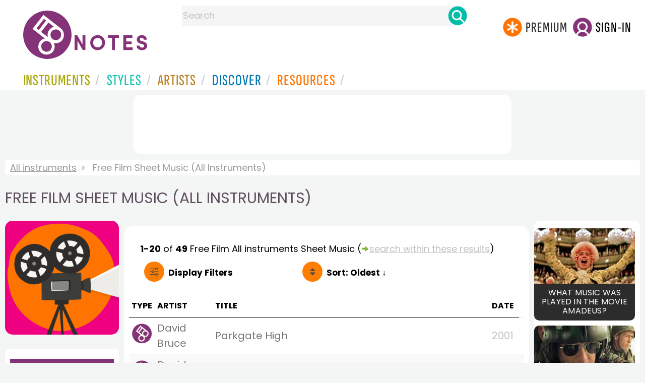

--- FILE ---
content_type: text/html
request_url: https://www.8notes.com/all/film/sheet_music/default.asp?orderby=4u
body_size: 11284
content:
<!DOCTYPE HTML>
<html>
<head>
<title>Free Film Sheet Music (All Instruments)  - 8notes.com </title>
<meta name="description" content="Download, print and play audio for our high-quality free film sheet music (all instruments) collection, carefully selected for all music teachers, composers, performers, beginners and enthusiasts to play and enjoy.  ">
<meta charset="UTF-8">
<link rel="canonical" href="https://www.8notes.com/all/film/sheet_music/" />
<script language=javascript>

var filtersshowing,sortbyshowing;function displayfilters(e){1==e?!1==filtersshowing?(filtersshowing=!0,sortbyshowing=!1,fc.style.display="flex",fc.style.paddingTop="20px",sc1.style.display="none",sc2.style.display="none",fc1.style.display="block",fc2.style.display="block"):(filtersshowing=!1,fc.style.display="none",fc1.style.display="none",fc2.style.display="none"):!1==sortbyshowing?(sortbyshowing=!0,filtersshowing=!1,fc.style.display="flex",fc.style.paddingTop="20px",fc1.style.display="none",fc2.style.display="none",sc1.style.display="block",sc2.style.display="block"):(sortbyshowing=!1,fc.style.display="none",sc1.style.display="none",sc2.style.display="none")}function showsection(e){var s=document.getElementById(e);fc2.innerHTML="<ul>"+s.innerHTML,fc2.style.display="block";for(var l=fc2.getElementsByClassName("artistsub");l.length>0;)l[0].parentNode.removeChild(l[0])}sortbyshowing=!1,filtersshowing=!1;const checkhidden=()=>{window.matchMedia("(min-width: 968px)").matches?(document.getElementById("filter-columns").style.display="none",document.getElementById("levels").style.display="block",document.getElementById("types").style.display="block",document.getElementById("genres").style.display="block",document.getElementById("gs_heading").style.display="block"):(filtersshowing=!1,sortbyshowing=!1,fc.style.display="none",fc1.style.display="none",document.getElementById("levels").style.display="none",document.getElementById("types").style.display="none",document.getElementById("genres").style.display="none",document.getElementById("gs_heading").style.display="none")};function toggleSubsearch(){var e=document.getElementById("searchwithin");e.classList.toggle("show"),e.classList.contains("show")&&document.getElementById("subsearchbox").focus()}function showorderby(){document.getElementById("showorder").style.visibility="visible",document.getElementById("showorder").style.display="block"}function dovis(){document.getElementById("navmore").style.visibility="visible",document.getElementById("navmore").style.display="block"}window.addEventListener("resize",checkhidden),document.addEventListener("DOMContentLoaded",e=>{checkhidden()});




    function pl(fname, iconname) {
        dsrc = document.getElementById(iconname).src;
        if ( dsrc.indexOf('/images/stop_icon.png')<1) {

            
            document.getElementById('prevbut').src = '/playalong/' + fname;
    
    
            for (j = 0; j < 20; j++) {
                dd = document.getElementById('previcon' + j)
                if (dd) { dd.src = '/images/play_icon.png'; }
            }
            document.getElementById(iconname).src = '/images/stop_icon.png';

    
            document.getElementById('prevbut').play();
            aud = document.getElementById('prevbut')


            aud.addEventListener('ended', audioend);
        }
        else {
            audioend()
            document.getElementById('prevbut').pause();
        }   
    }
     function audioend()
     { for (j = 0; j < 20; j++) {
            dd = document.getElementById('previcon' + j)
            if (dd) {dd.src='/images/play_icon.png'; }
         }}
</script>
  
<style type="text/css">

#centercontent{ flex-grow: 1;padding:10px}
#filter-columns{display:none}
#sortcolumn1,#sortcolumn2,#filtercolumn1,#filtercolumn2{display:none}
#sortcolumn1,#filtercolumn1,#buttoncolumn1{width:40%!important}
#sortcolumn2,#filtercolumn2,#buttoncolumn2{width:60%!important}
        #gs_heading .box img {      width:100%;max-width:250px;border-radius:15px ;border:0}
        .gs_heading_main{border-radius:15px!important}
#languagebox{ padding-top:11px;font-size:18px;    font-weight: 700;}
.gs2,.box .text{width:177px!important}
.gs2 img{width:177px!important;height:177px!important}


#main_container #a1{margin-top:0!important}
    .mobilefilterline{font-weight: 700;}
     
.info_box{background:#f5f5f5;padding:5px}
@media (max-width: 640px)
{.gs2 {padding-left:0!important;padding-right:0!important;margin-right: 0!important;}
.info_box{font-size:14px}
} 
#searchwithin{visibility:hidden;display:none}
#rightcontent{width:180px}
#leftcontent {left: 10px;    width: 250px;    display: flex;    justify-content: center;        }
 
#container2{  display: flex;    gap: 10px;flex-direction:row;}
         
         
         #maincontent {background:#fff;    padding: 10px;        border-top-left-radius: 20px;    border-top-right-radius: 20px;}

#rightcontent {}
     #subbox{background-color:#7cc106;
    }
    #subbox:hover {
    background-color:#FF7D00;}
    @media all and (max-width:1600px) {
    
        #ulforsort {
    display: flex;
margin-right:50px;z-index:99999; 
         text-decoration: none;color:#000;font-weight:bold;
}
     
@media all and (max-width:1100px) {
     #languagebox{display:none;}
#container2{flex-wrap: wrap;gap:10px!important}
#maincontent {padding:10px 0!important}
#container{flex-direction: column;padding-left:0!important;padding-right:0!important;width:inherit}
        #centercontent{margin-left:0!important;margin-right:0!important;padding:10px!important;}
    #ulforsort{margin-top:0px!important;}
         #ulforsorta{
        text-indent: 0;
         
    }
         }

@media all and (max-width:640px) {
  padding-right: 3px;
    padding-left: 3px;
}
     #bringinfilters, #bringinfilters2 {
  width: 100%;display:none;
}
#filter-columns{display:flex;   width:100%;padding-top: 20px;}
ul#navigation2    li { width: 200px!important; height: 30px;  margin: 0 0 7px 0; }
ul#navigation2 li a {display: block; margin: 0 0 7px 0;white-space:nowrap;}
.navigation2 li a{margin:0}
ul#navigation2 li a:hover { background-color: #EFEFEF; color:#f70;text-decoration:underline;}

     
 </style>
  

     <link rel="shortcut icon" type="image/png" href="/imc/favicon-32x32.png"/>
<link rel="icon" sizes="192x192" href="/imc/8notes-logo-circle192.png">
<meta name="viewport" content="width=device-width,initial-scale=1" />
 


<LINK href="/xs/x254min.css" type=text/css rel=stylesheet>
 
<style>.herobox {opacity:100;position:relative} 
#herobox1, #herobox2, #herobox3{opacity:100;} 

.highlight_menu {
    background-color: #ffcc6669;  
}
</style>

         
        <script>
        (adsbygoogle = window.adsbygoogle || []).push({
            google_ad_client: "ca-pub-1899416976695671",
            enable_page_level_ads: true
        });
        </script>
</head>


<body>
 



<div id=darkgreenstrip> 
<div class=full_width_display>
    <div id=header_container>
    <div class="header__logo-box">
    
<div id=logo><a href=/><img id=notescircle  src="/im/8notes-logo-circle3.svg" alt="8notes logo circle" height=95  ><img    id=notesnotes src="/im/notes-purple2.svg" alt="8notes logo"></a></div>

<div id=searchdiv>

    <form id=searchform class=searchform action=/school/search_fsm.asp method=get name=searchform  > 
 
        <button type="button" id="close_search" aria-label="Close Search" onclick="javascript:closeSearch()">    
            <span >x</span>
        </button>


        <input autocomplete="off" id=searchbox    placeholder="Search"  type=text   name=keyword>
        <button type=submit id=searchgo aria-label="Search" class=searchgo ></button>
    </form>
    
    <script language=javascript>
    
function highlightFirstItem(){let e=document.querySelector("#newsearchbox ul.searchlist li:first-child");e&&e.classList.add("highlight_menu")}function moveToNextItem(e){let t=e.nextElementSibling;if(!t){let i=e.parentNode.parentNode.nextElementSibling;i&&"livesearch"===i.id&&(t=i.querySelector("li"))}t&&(e.classList.remove("highlight_menu"),t.classList.add("highlight_menu"))}function highlightLastItem(){let e=document.querySelectorAll("#newsearchbox ul.searchlist"),t=e[e.length-1],i=t.lastElementChild;i&&i.classList.add("highlight_menu")}function moveToPreviousItem(e){let t=e.previousElementSibling;if(!t){let i=e.parentNode.parentNode.previousElementSibling;i&&"instrument_livesearch"===i.id&&(t=i.querySelector("li:last-child"))}t&&(e.classList.remove("highlight_menu"),t.classList.add("highlight_menu"))}document.addEventListener("keydown",function(e){
    const isSearchBoxFocused=document.activeElement.id==='searchbox';if(!isSearchBoxFocused){return;}
    let t=e.key,i=document.querySelector(".highlight_menu");"ArrowDown"===t||"ArrowUp"===t?(e.preventDefault(),(i=document.querySelector(".highlight_menu"))?"ArrowDown"===t?moveToNextItem(i):moveToPreviousItem(i):"ArrowDown"===t?highlightFirstItem():highlightLastItem()):"Enter"===t&&i&&(e.preventDefault(),window.location.href=i.querySelector("a").href)});

 
const inputField = document.getElementById('searchbox');
let lastSubmittedValue = "";
inputField.onkeyup = function(event) {
    if (!(event.key === "ArrowDown" || event.key === "ArrowUp")) {
         const currentValue = inputField.value;
        if (currentValue !== lastSubmittedValue && currentValue.length>0) {
            debouncedShowResult(currentValue);
            
            debouncedShowInstrumentResult(currentValue);
            lastSubmittedValue = currentValue; // Update the last submitted value
        }
    }
};
</script>
<div id=newsearchbox  >
<div id="instrument_livesearch"></div>
    <div id="livesearch"></div>
</div>
</div>

<ul class="header__login-box" id=nav2020>
      
		
    <li style="flex-grow: 1;"></li>
		 <li><a href=/subscriptions/ class=loginbuttons  id=subscribe><div class="center-wrapper"><div class=logintext>Premium</div></div></a></li><li><span class=loginbuttons  id=signin  onclick="javascript:openForm()"><div class="center-wrapper">Sign-in</div></span></li>


    </ul>
  </div>

 
 

    

<div id=headstr >
<nav id="navnew" role="navigation" >
    
    <label class="menu__btn" for="menu__toggle" data-btn>
       <span id=btnSpan1></span>
  <span id=btnSpan2></span>
  <span id=btnSpan3></span>
    </label>
<ul id="ulfornav" data="ulfornav" class="clearfix menu__box"  ><li><a title="instruments" href="/instruments/" aria-haspopup="true" ><span>Instruments</span></a>
<ul class=menuforward ><li><a href="/piano/">Piano</a></li><li><a href="/guitar/">Guitar</a></li>
<li><a href="/violin/">Violin</a></li><li><a href="/flute/">Flute</a></li>
<li><a href="/saxophone/">Saxophone</a></li><li><a href="/voice/">Voice</a></li><li><a href="/clarinet/">Clarinet</a></li>
<li><a href="/trumpet/">Trumpet</a></li><li><a href="/instruments/  ">Other Instruments</a></li></ul></li>
<li><a title="styles" href=/styles/  aria-haspopup="true" ><span>Styles</span></a>
<ul class=menuforward  >
<li><a href="/all/classical/sheet_music/">Classical</a></li><li><a href="/jazz/">Jazz</a></li><li><a href="/traditional/">Traditional</a></li><li><a href="/all/rock_and_pop/sheet_music/">Rock and Pop</a></li><li><a href="/all/christmas/sheet_music/">Christmas</a></li><li><a href="/world/">World</a></li><li><a href="/styles/">Other Styles</a></li></ul></li>

<li><a title="artists" href=/artists/ aria-haspopup="true" ><span>Artists</span></a>

<ul class=menuforward  ><li><a href="/bach.asp">Bach</a></li><li><a href="/beethoven.asp">Beethoven</a></li><li><a href="/mozart.asp">Mozart</a></li><li><a href="/tchaikovsky.asp">Tchaikovsky</a></li><li><a href="/joplin.asp">Scott Joplin</a></li><li><a href="/chopin.asp">Chopin</a></li><li><a href="/artists/">Other Artists</a></li></ul></li> 
 
<li><a title="artists" href=/discover/ aria-haspopup="true"><span>Discover</span></a>
<ul class=menuforward  ><li><a href="/discover/very_quick_guide.asp">Very Quick Guides</a></li><li><a href="/discover/repertoire_guides.asp">Repertoire Guides</a></li><li><a href="/discover/news.asp">News</a></li><li><a href="/discover/memes.asp">Memes</a></li><li><a href="/discover/instruments.asp">Instruments</a></li><li><a href="/discover/discover.asp">Discover Music</a></li><li><a href="/discover/holidays.asp">Holidays</a></li></ul></li> 
 
<li><a href="/extras/" aria-haspopup="true" ><span>Resources</span></a><ul class=menuforward  ><li><a href="/guitar_tuner/">Guitar Tuner</a></li><li><a href="/guitar_chord_chart/">Guitar Chord Chart</a></li><li><a href="/guitar_scales/">Guitar Scales</a></li><li><a href="/metronome/">Metronome</a></li><li><a href="/piano_chord_chart">Piano Chord Chart</a></li><li><a href="/theory/">Music Theory</a></li><li><a  title="members" href=/members/>Members Pieces</a></li><li><a  title="forums" href=/f/>Forums</a></li><li><a href="/school/whats_new.asp">Latest Additions</a></li><li><a href="/extras/">More Resources...</a></li></ul></li>
    <li class="mobonly"><a  title="guitar tuner" href=/guitar_tuner/>Guitar Tuner</a></li>
    <li class="mobonly"><a  title="guitar chord chart" href=/guitar_chord_chart/>Guitar Chord Chart</a></li>
    <li class="mobonly"><a  title="piano chord chart" href=/piano_chord_chart/>Piano Chord Chart</a></li>
    <li class="mobonly"><a  title="metronome" href=/metronome/>Metronome</a></li>

</ul>
    
</nav></div>
     </div> 
     </div> 
   </div>
 

<center> 

<div class="greybox-responsive" style="margin-top:10px" >

<ins class="adsbygoogle notes-responsive"
     style="display:inline-block"
     data-ad-client="ca-pub-1899416976695671"
     data-ad-slot="8666309865"></ins>
<script>
    (adsbygoogle = window.adsbygoogle || []).push({});
</script></div></center>

<!-- Google tag (gtag.js) -->
<script async src="https://www.googletagmanager.com/gtag/js?id=G-HJYQDND77B"></script>
<script>
  window.dataLayer = window.dataLayer || [];
  function gtag(){dataLayer.push(arguments);}
  gtag('js', new Date());

  gtag('config', 'G-HJYQDND77B');
</script>


 
<style>.rightadinstpage,  {display:block!important}
#main_container #a1, .rightadinstpage{display:block!important}
</style>

  <div id="main_container"> 

    
 
 
<audio id="prevbut"  ></audio>

  
  
<div class="breadcrumb">
     
     
    <a href=/all/>All instruments</a>  <span>Free Film Sheet Music (All Instruments)</span>
    
</div>



    
  <h1 class="artistmain upper">Free Film Sheet Music (All Instruments)</h1> 
  
   <div id="container2"> 
       <div id=leftcontent >  
       <div id=ss2>
          
            
   <span id="gs_heading" href="/all/film/sheet_music/"><div class="box"><img  src=/imc/film.gif alt="Film Sheet Music"></div></span>
   
             
                <div id=sidecontent2 >
                    <form name="radios"> 
                   
                         
                         
                         
                    <ul class="navigation2 " id=genres>
                        <li class="navheader artistsub">Genres</li>

                        
                        <LI ><a href=/all/all/>All</A>
                         <li class=norm><a href=/all/classical/sheet_music/><span>Classical</span></a></li><li class=norm><a href=/all/rock_and_pop/sheet_music/><span>Rock & Pop</span></a></li><li class=norm><a href=/all/jazz/sheet_music/><span>Jazz</span></a></li><li class=norm><a href=/all/traditional/sheet_music/><span>Traditional</span></a></li><li class=norm><a href=/all/world/sheet_music/><span>World</span></a></li><li class=navselected><a href=/all/film/sheet_music/><span>Film</span></a></li><li class=norm><a href=/all/weddings/sheet_music/><span>Wedding</span></a></li><li class=norm><a href=/all/christmas/sheet_music/><span>Christmas</span></a></li><li class=norm><a href=/all/childrens/sheet_music/><span>Childrens</span></a></li><li class=norm><a href=/all/adults/sheet_music/><span>Adults</span></a></li><li class=norm><a href=/all/funerals/sheet_music/><span>Funeral</span></a></li><li class=norm><a href=/all/christian/sheet_music/><span>Christian</span></a></li>

                        </ul>

                    <ul class="navigation2" id=types>
                        <li class="navheader artistsub">Types</li>
                    
                        <li class=norm><a href=/all/film/><span>All</span></a></li>
                        
                        <li class=navselected><a href=/all/film/sheet_music/><span>Free Sheet Music</span></a></li>
                        <li class=norm><a href=/all/film/subscribers/><span>8notes Premium</span></a></li>
                        
                        <li class=norm><a href=/all/film/improvisation/><span>Improv Pieces</span></a></li>
                          <li class=norm><a href=/all/film/licks_and_riffs/><span>Licks & Riffs</span></a></li>
                        <li class=norm><a href=/all/film/playalong/><span>Playalong Tracks</span></a></li>
                        
                        <li class=norm><a href=/all/film/lessons/><span>General Lessons</span></a></li>
                        
                        <li class=norm><a href=/all/film/chord_charts/><span>Chord Charts</span></a></li>
                        
                        
                    </ul>
                
                  <ul class="navigation2 " id=levels>
                        <li class="navheader artistsub">Level</li>

                      

                        <li class=navselected><a href=/all/film/sheet_music/?difficulty=0><span><img src=/images/sp.gif alt="All Levels Sheet Music" class="difflevel"> All</span></a></li>
                        <li class=norm><a href=/all/film/sheet_music/?difficulty=1><span><img src=/images/eg1c2.gif alt="Beginner Level Sheet Music" class="difflevel"> Beginner</span></a></li>
                        <li class=norm><a href=/all/film/sheet_music/?difficulty=2><span><img src=/images/eg2c2.gif alt="Easy Level Sheet Music" class="difflevel"> Easy</span></a></li>
                        <li class=norm><a href=/all/film/sheet_music/?difficulty=3><span><img src=/images/eg3c2.gif alt="Intermediate Level Sheet Music" class="difflevel"> Intermediate</span></a></li>
                        <li class=norm><a href=/all/film/sheet_music/?difficulty=4><span><img src=/images/eg4c2.gif alt="Advanced Level Sheet Music" class="difflevel"> Advanced</span></a></li>
                       


                        </ul>
                        
                 </form  > 
                 
                </div></div> </div>  
<div id="centercontent">
<div id=maincontent>

 
<div id=result-line>
    <b>1-20</b> of <b>49</b> <i></i>  Free  Film All instruments  Sheet Music
                     
                      <span class=rightad>(<img src="/images/green_arrow.png" height="12"><div id=callsearchwithin>search within these results</div>)</span>
        
                    <div id="searchwithin"   ><form class=searchform action="/all/film/sheet_music/default.asp" method="get"><input type="text" id="subsearchbox" name="searchwords"><button type=submit id=searchgo2 class=searchgo ></button></form></div>
                    
      </div>
          
<div class="mobilefilterline">
    <div id="filterline">
     <div id=buttoncolumn1>
     <a id="displayfilter" href="javascript:displayfilters(1)"><span class=rightad>Display </span>Filters</a>
      
         </div>
        <div id=buttoncolumn2>
  
  
       <a class=sortby title="instruments" href="javascript:displayfilters(2)" ><span class=rightad>Sort: </span><span>Oldest ↓</span></a>

 </div>
   </div> 
   </div> 
             





    <div id=filter-columns>
        <div id=sortcolumn1><li  class="norm col1"><a href=default.asp?orderby=5d><span>Popularity</span></a></li>
                            <li class="norm col1"><a href=default.asp?orderby=2u><span>Title A-Z</span></a></li>
                            <li class="norm  col1"><a href=default.asp?orderby=2d><span>Title Z-A</span></a></li>
                        <li class="norm col1"><a href=default.asp?orderby=4d><span>Newest First</span></a></li>
                        </div>
<div id=sortcolumn2>
<li class="navselected col2"><a href=default.asp?orderby=4u><span>Oldest First</span></a></li>
                        <li class="norm  col2"><a href=default.asp?orderby=6u><span>Easiest First</span></a></li>
                            <li class="norm col2"><a href=default.asp?orderby=6d><span>Hardest First</span></a></li>
                        
 


    </div>
           
               
      <div id="filtercolumn1"><ul>
        <li><button id=solo-winds onclick="showsection('genres')">Genres</button></li>
        <li><button id=solo-winds onclick="showsection('types')">Types</button></li>
        <li><button id=solo-strings onclick="showsection('levels')">Level</button></li>
        

       </div>
       <div id="filtercolumn2"></div>
       </div>
 
        

         


        
        

 
             <br class="ca">    




        <div class="table-responsive">

        <table class="table_list">
            <thead>
            <tr><th class="ditchit">Type</th>
               <th>Artist</th><th>Title</th>
                
                <th class="ditchit">Date</th>
                
 </tr>
                </thead>
           
             
             <tr   onclick="document.location='/scores/Parkgate_High_Bruce_David.asp'"  >
               <td class="piece_type ditchit"><img src=/im/8notes-circle-purple-sm.svg class=scoreicon title= "David Bruce Parkgate High Sheet Music"></td>
                 <td class="artname">David Bruce  </td>
        <td class=" fsmtitle">Parkgate High</td>
                     
<td class="listdate ditchit">2001</td>
                 
                   <td class="level_type ditchit"><img title="Easy Level" alt="Easy Level" src=/images/eg2c2.gif class=difflevel></td>
                    </tr>
 
  
             
             <tr   onclick="document.location='/scores/Submarine_Warfare_Bruce_David.asp'"  >
               <td class="piece_type ditchit"><img src=/im/8notes-circle-purple-sm.svg class=scoreicon title= "David Bruce Submarine Warfare Sheet Music"></td>
                 <td class="artname">David Bruce  </td>
        <td class=" fsmtitle">Submarine Warfare</td>
                     
<td class="listdate ditchit">2001</td>
                 
                   <td class="level_type ditchit"><img title="Easy Level" alt="Easy Level" src=/images/eg2c2.gif class=difflevel></td>
                    </tr>
 
  
             
             <tr   onclick="document.location='/scores/Bonny_Portmore_(as_featured_in_the_Highlander_series)_Trad_.asp'"  >
               <td class="piece_type ditchit"><img src=/im/8notes-circle-purple-sm.svg class=scoreicon title= "Trad. Bonny Portmore (as featured in the Highlander series) Sheet Music"></td>
                 <td class="artname"><i>Trad.</i></td>
        <td class=" fsmtitle">Bonny Portmore (as featured in the Highlander series)</td>
                     
<td class="listdate ditchit">2005</td>
                 
                   <td class="level_type ditchit"><img title="Intermediate Level" alt="Intermediate Level" src=/images/eg3c2.gif class=difflevel></td>
                    </tr>
 
  
             
             <tr   onclick="document.location='/scores/Empire_of_the_Sun_Theme_-_Suo_Gan_(Welsh_traditional)_Trad_.asp'"  >
               <td class="piece_type ditchit"><img src=/im/8notes-circle-purple-sm.svg class=scoreicon title= "Trad. Empire of the Sun Theme  - Suo Gan (Welsh traditional) Sheet Music"></td>
                 <td class="artname"><i>Trad.</i></td>
        <td class=" fsmtitle">Empire of the Sun Theme  - Suo Gan (Welsh traditional)</td>
                     
<td class="listdate ditchit">2010</td>
                 
                   <td class="level_type ditchit"><img title="Easy Level" alt="Easy Level" src=/images/eg2c2.gif class=difflevel></td>
                    </tr>
 
  
             
             <tr   onclick="document.location='/scores/Procession_of_the_Military_Night_Watch_in_Madrid_(Theme_from_Master_and_Commander_)_Boccherini_Luigi.asp'"  >
               <td class="piece_type ditchit"><img src=/im/8notes-circle-purple-sm.svg class=scoreicon title= "Luigi Boccherini Procession of the Military Night Watch in Madrid (Theme from Master and Commander ) Sheet Music"></td>
                 <td class="artname">Boccherini  </td>
        <td class=" fsmtitle">Procession of the Military Night Watch in Madrid (Theme from Master and Commander )</td>
                     
<td class="listdate ditchit">2010</td>
                 
                   <td class="level_type ditchit"><img title="Intermediate Level" alt="Intermediate Level" src=/images/eg3c2.gif class=difflevel></td>
                    </tr>
 
  
             
             <tr   onclick="document.location='/scores/Theme_from_Z_Cars_(Johnny_Todd)_Trad_.asp'"  >
               <td class="piece_type ditchit"><img src=/im/8notes-circle-purple-sm.svg class=scoreicon title= "Trad. Theme from Z Cars (Johnny Todd) Sheet Music"></td>
                 <td class="artname"><i>Trad.</i></td>
        <td class=" fsmtitle">Theme from Z Cars (Johnny Todd)</td>
                     
<td class="listdate ditchit">2010</td>
                 
                   <td class="level_type ditchit"><img title="Intermediate Level" alt="Intermediate Level" src=/images/eg3c2.gif class=difflevel></td>
                    </tr>
 
  
             
             <tr   onclick="document.location='/scores/Sull_aria_from_The_Marriage_of_Figaro_(as_used_in_The_Shawshank_Redemption)_Mozart_Wolfgang_Amadeus.asp'"  >
               <td class="piece_type ditchit"><img src=/im/8notes-circle-purple-sm.svg class=scoreicon title= "Wolfgang Amadeus Mozart Sull aria from The Marriage of Figaro (as used in &#39;The Shawshank Redemption) Sheet Music"></td>
                 <td class="artname">Mozart  </td>
        <td class=" fsmtitle">Sull aria from The Marriage of Figaro (as used in &#39;The Shawshank Redemption)</td>
                     
<td class="listdate ditchit">2012</td>
                 
                   <td class="level_type ditchit"><img title="Easy Level" alt="Easy Level" src=/images/eg2c2.gif class=difflevel></td>
                    </tr>
 
  
             
             <tr   onclick="document.location='/scores/Lacrimosa_dies_illa_from_Requiem_Mass_K_626_as_used_in_the_film_Amadeus_Mozart_Wolfgang_Amadeus.asp'"  >
               <td class="piece_type ditchit"><img src=/im/8notes-circle-purple-sm.svg class=scoreicon title= "Wolfgang Amadeus Mozart Lacrimosa dies illa from Requiem Mass K.626 as used in the film Amadeus Sheet Music"></td>
                 <td class="artname">Mozart  </td>
        <td class=" fsmtitle">Lacrimosa dies illa from Requiem Mass K.626 as used in the film Amadeus</td>
                     
<td class="listdate ditchit">2012</td>
                 
                   <td class="level_type ditchit"><img title="Easy Level" alt="Easy Level" src=/images/eg2c2.gif class=difflevel></td>
                    </tr>
 
  
             
             <tr   onclick="document.location='/scores/Theme_from_Stella_Artois_Advert_(from_Overture_to_Forza_Del_Destino)_Verdi_Giuseppe.asp'"  >
               <td class="piece_type ditchit"><img src=/im/8notes-circle-purple-sm.svg class=scoreicon title= "Giuseppe Verdi Theme from Stella Artois Advert (from Overture to Forza Del Destino) Sheet Music"></td>
                 <td class="artname">Verdi  </td>
        <td class=" fsmtitle">Theme from Stella Artois Advert (from Overture to Forza Del Destino)</td>
                     
<td class="listdate ditchit">2012</td>
                 
                   <td class="level_type ditchit"><img title="Easy Level" alt="Easy Level" src=/images/eg2c2.gif class=difflevel></td>
                    </tr>
 
  
             
             <tr   onclick="document.location='/scores/Funeral_March_of_a_Marionette_(Theme_from_Alfred_Hitchcock_Presents)_Gounod_Charles.asp'"  >
               <td class="piece_type ditchit"><img src=/im/8notes-circle-purple-sm.svg class=scoreicon title= "Charles Gounod Funeral March of a Marionette (Theme from Alfred Hitchcock Presents)  Sheet Music"></td>
                 <td class="artname">Gounod  </td>
        <td class=" fsmtitle">Funeral March of a Marionette (Theme from Alfred Hitchcock Presents) </td>
                     
<td class="listdate ditchit">2012</td>
                 
                   <td class="level_type ditchit"><img title="Easy Level" alt="Easy Level" src=/images/eg2c2.gif class=difflevel></td>
                    </tr>
 
  
             
             <tr   onclick="document.location='/scores/Dies_Irae_theme_from_Symphonie_Fantastique_(Theme_from_Stanley_Kubricks_The_Shining)_Berlioz_Hector.asp'"  >
               <td class="piece_type ditchit"><img src=/im/8notes-circle-purple-sm.svg class=scoreicon title= "Hector Berlioz Dies Irae theme from Symphonie Fantastique (Theme from Stanley Kubricks The Shining) Sheet Music"></td>
                 <td class="artname">Berlioz  </td>
        <td class=" fsmtitle">Dies Irae theme from Symphonie Fantastique (Theme from Stanley Kubricks The Shining)</td>
                     
<td class="listdate ditchit">2012</td>
                 
                   <td class="level_type ditchit"><img title="Easy Level" alt="Easy Level" src=/images/eg2c2.gif class=difflevel></td>
                    </tr>
 
  
             
             <tr   onclick="document.location='/scores/Piano_of_desire_(homage_to_Michael_Nyman)_Bruce_David.asp'"  >
               <td class="piece_type ditchit"><img src=/im/8notes-circle-purple-sm.svg class=scoreicon title= "David Bruce Piano of desire (homage to Michael Nyman) Sheet Music"></td>
                 <td class="artname">David Bruce  </td>
        <td class=" fsmtitle">Piano of desire (homage to Michael Nyman)</td>
                     
<td class="listdate ditchit">2013</td>
                 
                   <td class="level_type ditchit"><img title="Easy Level" alt="Easy Level" src=/images/eg2c2.gif class=difflevel></td>
                    </tr>
 
  
             
             <tr   onclick="document.location='/scores/Pirates_of_the_Aegean_Bruce_David.asp'"  >
               <td class="piece_type ditchit"><img src=/im/8notes-circle-purple-sm.svg class=scoreicon title= "David Bruce Pirates of the Aegean Sheet Music"></td>
                 <td class="artname">David Bruce  </td>
        <td class=" fsmtitle">Pirates of the Aegean</td>
                     
<td class="listdate ditchit">2013</td>
                 
                   <td class="level_type ditchit"><img title="Easy Level" alt="Easy Level" src=/images/eg2c2.gif class=difflevel></td>
                    </tr>
 
  
             
             <tr   onclick="document.location='/scores/The_Sicilian_Don_Bruce_David.asp'"  >
               <td class="piece_type ditchit"><img src=/im/8notes-circle-purple-sm.svg class=scoreicon title= "David Bruce The Sicilian Don Sheet Music"></td>
                 <td class="artname">David Bruce  </td>
        <td class=" fsmtitle">The Sicilian Don</td>
                     
<td class="listdate ditchit">2013</td>
                 
                   <td class="level_type ditchit"><img title="Easy Level" alt="Easy Level" src=/images/eg2c2.gif class=difflevel></td>
                    </tr>
 
  
             
             <tr   onclick="document.location='/scores/Despicable_Rush_Bruce_David.asp'"  >
               <td class="piece_type ditchit"><img src=/im/8notes-circle-purple-sm.svg class=scoreicon title= "David Bruce Despicable Rush Sheet Music"></td>
                 <td class="artname">David Bruce  </td>
        <td class=" fsmtitle">Despicable Rush</td>
                     
<td class="listdate ditchit">2013</td>
                 
                   <td class="level_type ditchit"><img title="Intermediate Level" alt="Intermediate Level" src=/images/eg3c2.gif class=difflevel></td>
                    </tr>
 
  
             
             <tr   onclick="document.location='/scores/St_MacKenzie_(from_the_film_We_Were_Soldiers)_Lay_Me_Doon_in_the_Caul_Caul_Groon_Trad_.asp'"  >
               <td class="piece_type ditchit"><img src=/im/8notes-circle-purple-sm.svg class=scoreicon title= "Trad. St. MacKenzie (from the film We Were Soldiers) &#39;Lay Me Doon in the Caul Caul Groon&#39; Sheet Music"></td>
                 <td class="artname"><i>Trad.</i></td>
        <td class=" fsmtitle">St. MacKenzie (from the film We Were Soldiers) &#39;Lay Me Doon in the Caul Caul Groon&#39;</td>
                     
<td class="listdate ditchit">2013</td>
                 
                   <td class="level_type ditchit"><img title="Easy Level" alt="Easy Level" src=/images/eg2c2.gif class=difflevel></td>
                    </tr>
 
  
             
             <tr   onclick="document.location='/scores/Nocturne_in_C-sharp_Minor_(B_49)_(Posthumous)_Chopin_Frederic.asp'"  >
               <td class="piece_type ditchit"><img src=/im/8notes-circle-purple-sm.svg class=scoreicon title= "Frederic Chopin Nocturne in C-sharp Minor (B.49) (Posthumous) Sheet Music"></td>
                 <td class="artname">Chopin  </td>
        <td class=" fsmtitle">Nocturne in C-sharp Minor (B.49) (Posthumous)</td>
                     
<td class="listdate ditchit">2014</td>
                 
                   <td class="level_type ditchit"><img title="Advanced Level" alt="Advanced Level" src=/images/eg4c2.gif class=difflevel></td>
                    </tr>
 
  
             
             <tr   onclick="document.location='/scores/14440.asp'"  >
               <td class="piece_type ditchit"><img src=/im/8notes-circle-purple-sm.svg class=scoreicon title= "Cory Gabel Patio Sun Sheet Music"></td>
                 <td class="artname">Gabel  </td>
        <td class=" fsmtitle">Patio Sun</td>
                     
<td class="listdate ditchit">2014</td>
                 
                   <td class="level_type ditchit"><img title="Intermediate Level" alt="Intermediate Level" src=/images/eg3c2.gif class=difflevel></td>
                    </tr>
 
  
             
             <tr   onclick="document.location='/scores/14441.asp'"  >
               <td class="piece_type ditchit"><img src=/im/8notes-circle-purple-sm.svg class=scoreicon title= "Cory Gabel 26 Butterflies Sheet Music"></td>
                 <td class="artname">Gabel  </td>
        <td class=" fsmtitle">26 Butterflies</td>
                     
<td class="listdate ditchit">2014</td>
                 
                   <td class="level_type ditchit"><img title="Intermediate Level" alt="Intermediate Level" src=/images/eg3c2.gif class=difflevel></td>
                    </tr>
 
  
             
             <tr   onclick="document.location='/scores/14442.asp'"  >
               <td class="piece_type ditchit"><img src=/im/8notes-circle-purple-sm.svg class=scoreicon title= "Cory Gabel Live Oak Sheet Music"></td>
                 <td class="artname">Gabel  </td>
        <td class=" fsmtitle">Live Oak</td>
                     
<td class="listdate ditchit">2014</td>
                 
                   <td class="level_type ditchit"><img title="Intermediate Level" alt="Intermediate Level" src=/images/eg3c2.gif class=difflevel></td>
                    </tr>
 
   

 </table>
 
 <div class="pagination">
<ul><li><a   class="prevnext disablelink"></a></li> <li><a  class="currentpage"  >1</a></li> <li><a href="/all/film/sheet_music/?page=2&orderby=4u">2</a></li> <li><a href="/all/film/sheet_music/?page=3&orderby=4u">3</a></li>  <li><a href="/all/film/sheet_music/?page=2&orderby=4u" class="prevnext"></a></li>
 </ul></div>
</div></div> 
    <div >
 <div  style=";margin-top:20px;">	 


</div>
<BR><BR> 

</div></div>

<div id=a1 class="rightad"> 

<div class=card-container>
<a href=/discover/amadeus.asp>
<div class=card>
<img   src=/discover/thumbs/amadeus-music.jpg alt="Tom Hulce as Mozart in the film Amadeus">
<div class=container>
<h3>What music was played in the movie Amadeus?</h3>
</div>
</div>
</a>
</div>
<div class=card-container>
<a href=/discover/classical_music_movies.asp>
<div class=card>
<img   src=/discover/thumbs/classical-movies.jpg alt="Ride of the Valkyries in Apocalypse Now">
<div class=container>
<h3>Classical music at the movies</h3>
</div>
</div>
</a>
</div>

<div class="card rightadinstpage">


 
 <div class="card rightadinstpage" style="display:block!important">
 
<!-- 8notes wide sky -->
<ins class="adsbygoogle"
     style="display:inline-block;width:160px;height:600px"
     data-ad-client="ca-pub-1899416976695671"
     data-ad-slot="0050429236"></ins>
<script>
    (adsbygoogle = window.adsbygoogle || []).push({});
</script>
</div><BR><BR>
  
  
 
</div></div>
  </div>  </div> 
  
  
<center>
 <div class="greybox-responsive" style="margin-top:10px" >

<!-- 8notes responsive -->
<ins class="adsbygoogle notes-responsive"
     style="display:inline-block"
     data-ad-client="ca-pub-1899416976695671"
     data-ad-slot="8666309865"></ins>
<script>
    (adsbygoogle = window.adsbygoogle || []).push({});

    
</script></div></center> 

 
 <script>
 var cs=document.getElementById('callsearchwithin');
 if(cs){cs.addEventListener('click', toggleSubsearch)};
var lc = document.getElementById('leftcontent')
var fc = document.getElementById('filter-columns')
var fc1 = document.getElementById('filtercolumn1')
var fc2 = document.getElementById('filtercolumn2')
var sc1 = document.getElementById('sortcolumn1')
var sc2 = document.getElementById('sortcolumn2')
        </script>

<script src="/inc/footerminNOV23-2a.js" defer></script>

<br> 
<div class="form-popup " id="logindiv">
<div class=reveal-modal>
  <form action="/members/login2.asp" class=" modal-content  form-container" method=post>
    <div style="text-transform:uppercase">Login</div><button type="button"  id=login_close   onclick="closeForm()">x</button> 
<BR><BR>
    <label class=formlabel for="email"><b>Email</b></label><BR>
    <input type="text" placeholder="Enter Email" name="email" required>
<BR>
    <label class=formlabel for="psw"><b>Password</b></label><BR>
    <input type="password" placeholder="Enter Password" name="password" required>
	
<input type=hidden name=url value="/all/film/sheet_music/default.asp">
 
        <input type=checkbox class="styledinput" name=public value=1 checked> Remember on this computer?
        <BR><BR>
    <button type="submit" class="btn">Login</button>
	<div id=lgtxt>or</div>
	<button type="button" class="btn register" onclick="location.href='/members/register.asp'">Register</button>
    <div style="margin:auto;width:120px"><BR><a href=/members/forgotten.asp>Forgotten password?</a><BR></div>
  </form>
</div>
</div>


<footer>
<div id=botcontent>
<div id=botcontenttop>
<div class=botstuff>
<BR>
 
<ul id=botlist><li> <a HREF=/help/ ><span>Help</span></a></li> <li><a href=/help/money_back_guarantee.asp><span>Money Back Guarantee</span></a></li> <li><a href=/help/privacy.asp><span>Privacy Policy</span></a></li><li><a href=/help/terms.asp><span>Terms</span></a></li>
 <li><a href=/help/about.asp><span>About Us</span></a></li><li><a href=/tour.asp><span>Site Tour</span></a></li><li><a href=/help/contact.asp><span>Contact Us</span></a></li><li><a href=/questionnaire.asp><span>Help Us Improve!</span></a></li></ul></div>

<div class="botstuff"> <div class="centered"> </div><div class="centered"><ul id="flaglist"><li id="flag1"><a aria-label="Site tour (English)" href="/tour.asp"></a></li><li id="flag2"><a aria-label="Site tour (US English)" href="/tour.asp"></a></li><li id="flag3"><a aria-label="Site tour (French)" href="/tour_fr.asp"></a></li><li id="flag7"><a aria-label="Site tour (Japanese)" href="/tour_jp.asp"></a></li><li id="flag4"><a aria-label="Site tour (Chinese)" href="/tour_ch.asp"></a></li><li id="flag5"><a aria-label="Site tour (Spanish)" href="/tour_es.asp"></a></li><li id="flag6"><a aria-label="Site tour (German)" href="/tour_de.asp"></a></li></ul></div></div>
</div></div> 

<div class="botline1"><div class="s" >&copy; 2000-2026 8notes.com</div></div>
 </footer>
    <script type="text/javascript">
          function downloadJSAtOnload() {
          var element = document.createElement("script");
          element.src = "https://pagead2.googlesyndication.com/pagead/js/adsbygoogle.js";
          document.body.appendChild(element);
          }
          if (window.addEventListener)
          window.addEventListener("load", downloadJSAtOnload, false);
          else if (window.attachEvent)
          window.attachEvent("onload", downloadJSAtOnload);
          else window.onload = downloadJSAtOnload;
          </script>

</body>
</html>


--- FILE ---
content_type: text/html; charset=utf-8
request_url: https://www.google.com/recaptcha/api2/aframe
body_size: 268
content:
<!DOCTYPE HTML><html><head><meta http-equiv="content-type" content="text/html; charset=UTF-8"></head><body><script nonce="y3jR1lpBv3IUiW73NwKjEw">/** Anti-fraud and anti-abuse applications only. See google.com/recaptcha */ try{var clients={'sodar':'https://pagead2.googlesyndication.com/pagead/sodar?'};window.addEventListener("message",function(a){try{if(a.source===window.parent){var b=JSON.parse(a.data);var c=clients[b['id']];if(c){var d=document.createElement('img');d.src=c+b['params']+'&rc='+(localStorage.getItem("rc::a")?sessionStorage.getItem("rc::b"):"");window.document.body.appendChild(d);sessionStorage.setItem("rc::e",parseInt(sessionStorage.getItem("rc::e")||0)+1);localStorage.setItem("rc::h",'1768567636979');}}}catch(b){}});window.parent.postMessage("_grecaptcha_ready", "*");}catch(b){}</script></body></html>

--- FILE ---
content_type: image/svg+xml
request_url: https://www.8notes.com/im/search.svg
body_size: 769
content:
<?xml version="1.0" encoding="utf-8"?>
<!-- Generator: Adobe Illustrator 27.5.0, SVG Export Plug-In . SVG Version: 6.00 Build 0)  -->
<svg version="1.1" id="Layer_3" xmlns="http://www.w3.org/2000/svg" xmlns:xlink="http://www.w3.org/1999/xlink" x="0px" y="0px"
	 viewBox="0 0 37 36.6" style="enable-background:new 0 0 37 36.6;" xml:space="preserve">
<style type="text/css">
	.st0{display:none;fill:none;stroke:#F44725;stroke-width:3;stroke-miterlimit:10;}
	.st1{fill:#00BDA9;}
	
		.st2{clip-path:url(#SVGID_00000101793000184922311420000000265635247355511687_);fill:none;stroke:#FFFEFA;stroke-width:3;stroke-miterlimit:10;}
</style>
<path class="st0" d="M18.9,15.8c0,1.9-0.9,3.5-2.2,4.6c-1,0.8-2.2,1.2-3.6,1.2c-3.2,0-5.8-2.6-5.8-5.8S9.9,10,13.1,10
	S18.9,12.6,18.9,15.8z"/>
<line class="st0" x1="24.3" y1="24.8" x2="16.9" y2="18.9"/>
<path class="st1" d="M18.6,0.5c-9.9,0-18,8.1-18,18c0,9.9,8.1,18,18,18c9.9,0,18-8.1,18-18C36.6,8.6,28.5,0.5,18.6,0.5"/>
<g>
	<defs>
		<path id="SVGID_1_" d="M0,18.4c0,9.9,8.1,18,18,18s18-8.1,18-18c0-9.9-8.1-18-18-18S0,8.5,0,18.4"/>
	</defs>
	<clipPath id="SVGID_00000162343122474613403150000012032007232331455910_">
		<use xlink:href="#SVGID_1_"  style="overflow:visible;"/>
	</clipPath>
	
		<path style="clip-path:url(#SVGID_00000162343122474613403150000012032007232331455910_);fill:none;stroke:#FFFEFA;stroke-width:3;stroke-miterlimit:10;" d="
		M22.9,23.3c-3.2,3.2-8.5,3.2-11.7,0c-3.2-3.2-3.2-8.5,0-11.7c3.2-3.2,8.5-3.2,11.7,0C26.2,14.9,26.2,20.1,22.9,23.3z"/>
	
		<line style="clip-path:url(#SVGID_00000162343122474613403150000012032007232331455910_);fill:none;stroke:#FFFEFA;stroke-width:3;stroke-miterlimit:10;" x1="23.6" y1="24" x2="34.8" y2="35.2"/>
</g>
</svg>
